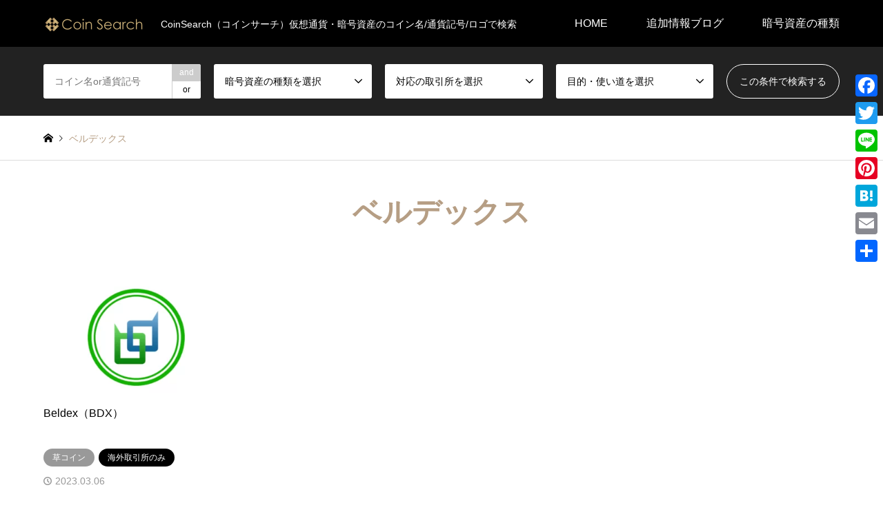

--- FILE ---
content_type: text/html; charset=UTF-8
request_url: https://coin-search.jp/virtual-currency_tag/%E3%83%99%E3%83%AB%E3%83%87%E3%83%83%E3%82%AF%E3%82%B9/
body_size: 17321
content:
<!DOCTYPE html>
<html lang="ja">
<head prefix="og: https://ogp.me/ns# fb: https://ogp.me/ns/fb#">
<meta charset="UTF-8">
<!--[if IE]><meta http-equiv="X-UA-Compatible" content="IE=edge"><![endif]-->
<meta name="viewport" content="width=device-width">

<meta name="description" content="CoinSearch（コインサーチ）仮想通貨・暗号資産のコイン名/通貨記号/ロゴで検索">
<meta property="og:type" content="website">
<meta property="og:url" content="https://coin-search.jp/virtual-currency_tag/%E3%83%99%E3%83%AB%E3%83%87%E3%83%83%E3%82%AF%E3%82%B9/">
<meta property="og:title" content="ベルデックス アーカイブ | CoinSearch（コインサーチ）仮想通貨・暗号資産のコイン名/通貨記号/ロゴで検索できるサイト">
<meta property="og:description" content="CoinSearch（コインサーチ）仮想通貨・暗号資産のコイン名/通貨記号/ロゴで検索">
<meta property="og:site_name" content="CoinSearch（コインサーチ）仮想通貨・暗号資産のコイン名/通貨記号/ロゴで検索できるサイト">
<meta property="og:image" content="https://coin-search.jp/wp-content/uploads/2022/07/facebook_ogp_1200x630.jpg">
<meta property="og:image:secure_url" content="https://coin-search.jp/wp-content/uploads/2022/07/facebook_ogp_1200x630.jpg"> 
<meta property="og:image:width" content="1200"> 
<meta property="og:image:height" content="630">
<meta property="fb:app_id" content="463715729089849">
<meta name="twitter:card" content="summary">
<meta name="twitter:site" content="@coin_search_jp">
<meta name="twitter:creator" content="@coin_search_jp">
<meta name="twitter:title" content="ベルデックス アーカイブ | CoinSearch（コインサーチ）仮想通貨・暗号資産のコイン名/通貨記号/ロゴで検索できるサイト">
<meta property="twitter:description" content="CoinSearch（コインサーチ）仮想通貨・暗号資産のコイン名/通貨記号/ロゴで検索">
<link rel="pingback" href="https://coin-search.jp/xmlrpc.php">
<link rel="shortcut icon" href="https://coin-search.jp/wp-content/uploads/2022/07/favi_img.png">
<meta name='robots' content='index, follow, max-image-preview:large, max-snippet:-1, max-video-preview:-1' />
<!-- Google tag (gtag.js) consent mode dataLayer added by Site Kit -->
<script type="text/javascript" id="google_gtagjs-js-consent-mode-data-layer">
/* <![CDATA[ */
window.dataLayer = window.dataLayer || [];function gtag(){dataLayer.push(arguments);}
gtag('consent', 'default', {"ad_personalization":"denied","ad_storage":"denied","ad_user_data":"denied","analytics_storage":"denied","functionality_storage":"denied","security_storage":"denied","personalization_storage":"denied","region":["AT","BE","BG","CH","CY","CZ","DE","DK","EE","ES","FI","FR","GB","GR","HR","HU","IE","IS","IT","LI","LT","LU","LV","MT","NL","NO","PL","PT","RO","SE","SI","SK"],"wait_for_update":500});
window._googlesitekitConsentCategoryMap = {"statistics":["analytics_storage"],"marketing":["ad_storage","ad_user_data","ad_personalization"],"functional":["functionality_storage","security_storage"],"preferences":["personalization_storage"]};
window._googlesitekitConsents = {"ad_personalization":"denied","ad_storage":"denied","ad_user_data":"denied","analytics_storage":"denied","functionality_storage":"denied","security_storage":"denied","personalization_storage":"denied","region":["AT","BE","BG","CH","CY","CZ","DE","DK","EE","ES","FI","FR","GB","GR","HR","HU","IE","IS","IT","LI","LT","LU","LV","MT","NL","NO","PL","PT","RO","SE","SI","SK"],"wait_for_update":500};
/* ]]> */
</script>
<!-- Google タグ (gtag.js) の終了同意モード dataLayer が Site Kit によって追加されました -->

	<!-- This site is optimized with the Yoast SEO plugin v26.5 - https://yoast.com/wordpress/plugins/seo/ -->
	<title>ベルデックス アーカイブ | CoinSearch（コインサーチ）仮想通貨・暗号資産のコイン名/通貨記号/ロゴで検索できるサイト</title>
	<meta name="description" content="CoinSearch（コインサーチ）は、年々増加する暗号資産（仮想通貨）のコイン名の詳細情報を収集し皆さまにコイン名検索にて詳細情報をチェックできる辞典・索引ポータルサイト。日本国内の取引所扱いに限らず、ビットコイン、アルトコイン、草コイン、ステーブルコインを紹介中。" />
	<link rel="canonical" href="https://coin-search.jp/virtual-currency_tag/ベルデックス/" />
	<meta property="og:locale" content="ja_JP" />
	<meta property="og:type" content="article" />
	<meta property="og:title" content="ベルデックス アーカイブ | CoinSearch（コインサーチ）仮想通貨・暗号資産のコイン名/通貨記号/ロゴで検索できるサイト" />
	<meta property="og:description" content="CoinSearch（コインサーチ）は、年々増加する暗号資産（仮想通貨）のコイン名の詳細情報を収集し皆さまにコイン名検索にて詳細情報をチェックできる辞典・索引ポータルサイト。日本国内の取引所扱いに限らず、ビットコイン、アルトコイン、草コイン、ステーブルコインを紹介中。" />
	<meta property="og:url" content="https://coin-search.jp/virtual-currency_tag/ベルデックス/" />
	<meta property="og:site_name" content="CoinSearch（コインサーチ）仮想通貨・暗号資産のコイン名/通貨記号/ロゴで検索できるサイト" />
	<meta name="twitter:card" content="summary_large_image" />
	<script type="application/ld+json" class="yoast-schema-graph">{"@context":"https://schema.org","@graph":[{"@type":"CollectionPage","@id":"https://coin-search.jp/virtual-currency_tag/%e3%83%99%e3%83%ab%e3%83%87%e3%83%83%e3%82%af%e3%82%b9/","url":"https://coin-search.jp/virtual-currency_tag/%e3%83%99%e3%83%ab%e3%83%87%e3%83%83%e3%82%af%e3%82%b9/","name":"ベルデックス アーカイブ | CoinSearch（コインサーチ）仮想通貨・暗号資産のコイン名/通貨記号/ロゴで検索できるサイト","isPartOf":{"@id":"https://coin-search.jp/#website"},"primaryImageOfPage":{"@id":"https://coin-search.jp/virtual-currency_tag/%e3%83%99%e3%83%ab%e3%83%87%e3%83%83%e3%82%af%e3%82%b9/#primaryimage"},"image":{"@id":"https://coin-search.jp/virtual-currency_tag/%e3%83%99%e3%83%ab%e3%83%87%e3%83%83%e3%82%af%e3%82%b9/#primaryimage"},"thumbnailUrl":"https://coin-search.jp/wp-content/uploads/2023/03/Beldex_coinsearch.png","description":"CoinSearch（コインサーチ）は、年々増加する暗号資産（仮想通貨）のコイン名の詳細情報を収集し皆さまにコイン名検索にて詳細情報をチェックできる辞典・索引ポータルサイト。日本国内の取引所扱いに限らず、ビットコイン、アルトコイン、草コイン、ステーブルコインを紹介中。","breadcrumb":{"@id":"https://coin-search.jp/virtual-currency_tag/%e3%83%99%e3%83%ab%e3%83%87%e3%83%83%e3%82%af%e3%82%b9/#breadcrumb"},"inLanguage":"ja"},{"@type":"ImageObject","inLanguage":"ja","@id":"https://coin-search.jp/virtual-currency_tag/%e3%83%99%e3%83%ab%e3%83%87%e3%83%83%e3%82%af%e3%82%b9/#primaryimage","url":"https://coin-search.jp/wp-content/uploads/2023/03/Beldex_coinsearch.png","contentUrl":"https://coin-search.jp/wp-content/uploads/2023/03/Beldex_coinsearch.png","width":1200,"height":630,"caption":"CoinSearch（コインサーチ）暗号資産・仮想通貨をコイン名や通貨記号で検索できるサイト［Beldex（BDX）］"},{"@type":"BreadcrumbList","@id":"https://coin-search.jp/virtual-currency_tag/%e3%83%99%e3%83%ab%e3%83%87%e3%83%83%e3%82%af%e3%82%b9/#breadcrumb","itemListElement":[{"@type":"ListItem","position":1,"name":"ホーム","item":"https://coin-search.jp/"},{"@type":"ListItem","position":2,"name":"ベルデックス"}]},{"@type":"WebSite","@id":"https://coin-search.jp/#website","url":"https://coin-search.jp/","name":"CoinSearch（コインサーチ）仮想通貨・暗号資産のコイン名/通貨記号/ロゴで検索できるサイト","description":"CoinSearch（コインサーチ）仮想通貨・暗号資産のコイン名/通貨記号/ロゴで検索","publisher":{"@id":"https://coin-search.jp/#organization"},"potentialAction":[{"@type":"SearchAction","target":{"@type":"EntryPoint","urlTemplate":"https://coin-search.jp/?s={search_term_string}"},"query-input":{"@type":"PropertyValueSpecification","valueRequired":true,"valueName":"search_term_string"}}],"inLanguage":"ja"},{"@type":"Organization","@id":"https://coin-search.jp/#organization","name":"CoinSearch（コインサーチ）仮想通貨・暗号資産のコイン名検索サイト","url":"https://coin-search.jp/","logo":{"@type":"ImageObject","inLanguage":"ja","@id":"https://coin-search.jp/#/schema/logo/image/","url":"https://coin-search.jp/wp-content/uploads/2022/06/logo_300x50.png","contentUrl":"https://coin-search.jp/wp-content/uploads/2022/06/logo_300x50.png","width":300,"height":50,"caption":"CoinSearch（コインサーチ）仮想通貨・暗号資産のコイン名検索サイト"},"image":{"@id":"https://coin-search.jp/#/schema/logo/image/"}}]}</script>
	<!-- / Yoast SEO plugin. -->


<link rel='dns-prefetch' href='//code.typesquare.com' />
<link rel='dns-prefetch' href='//static.addtoany.com' />
<link rel='dns-prefetch' href='//www.googletagmanager.com' />
<link rel="alternate" type="application/rss+xml" title="CoinSearch（コインサーチ）仮想通貨・暗号資産のコイン名/通貨記号/ロゴで検索できるサイト &raquo; フィード" href="https://coin-search.jp/feed/" />
<link rel="alternate" type="application/rss+xml" title="CoinSearch（コインサーチ）仮想通貨・暗号資産のコイン名/通貨記号/ロゴで検索できるサイト &raquo; コメントフィード" href="https://coin-search.jp/comments/feed/" />
<link rel="alternate" type="application/rss+xml" title="CoinSearch（コインサーチ）仮想通貨・暗号資産のコイン名/通貨記号/ロゴで検索できるサイト &raquo; ベルデックス タグ のフィード" href="https://coin-search.jp/virtual-currency_tag/%e3%83%99%e3%83%ab%e3%83%87%e3%83%83%e3%82%af%e3%82%b9/feed/" />
<link rel="preconnect" href="https://fonts.googleapis.com">
<link rel="preconnect" href="https://fonts.gstatic.com" crossorigin>
<link href="https://fonts.googleapis.com/css2?family=Noto+Sans+JP:wght@400;600" rel="stylesheet">
<style id='wp-img-auto-sizes-contain-inline-css' type='text/css'>
img:is([sizes=auto i],[sizes^="auto," i]){contain-intrinsic-size:3000px 1500px}
/*# sourceURL=wp-img-auto-sizes-contain-inline-css */
</style>
<link rel='stylesheet' id='style-css' href='https://coin-search.jp/wp-content/themes/gensen_tcd050/style.css?ver=2.1.1' type='text/css' media='all' />
<style id='wp-emoji-styles-inline-css' type='text/css'>

	img.wp-smiley, img.emoji {
		display: inline !important;
		border: none !important;
		box-shadow: none !important;
		height: 1em !important;
		width: 1em !important;
		margin: 0 0.07em !important;
		vertical-align: -0.1em !important;
		background: none !important;
		padding: 0 !important;
	}
/*# sourceURL=wp-emoji-styles-inline-css */
</style>
<style id='wp-block-library-inline-css' type='text/css'>
:root{--wp-block-synced-color:#7a00df;--wp-block-synced-color--rgb:122,0,223;--wp-bound-block-color:var(--wp-block-synced-color);--wp-editor-canvas-background:#ddd;--wp-admin-theme-color:#007cba;--wp-admin-theme-color--rgb:0,124,186;--wp-admin-theme-color-darker-10:#006ba1;--wp-admin-theme-color-darker-10--rgb:0,107,160.5;--wp-admin-theme-color-darker-20:#005a87;--wp-admin-theme-color-darker-20--rgb:0,90,135;--wp-admin-border-width-focus:2px}@media (min-resolution:192dpi){:root{--wp-admin-border-width-focus:1.5px}}.wp-element-button{cursor:pointer}:root .has-very-light-gray-background-color{background-color:#eee}:root .has-very-dark-gray-background-color{background-color:#313131}:root .has-very-light-gray-color{color:#eee}:root .has-very-dark-gray-color{color:#313131}:root .has-vivid-green-cyan-to-vivid-cyan-blue-gradient-background{background:linear-gradient(135deg,#00d084,#0693e3)}:root .has-purple-crush-gradient-background{background:linear-gradient(135deg,#34e2e4,#4721fb 50%,#ab1dfe)}:root .has-hazy-dawn-gradient-background{background:linear-gradient(135deg,#faaca8,#dad0ec)}:root .has-subdued-olive-gradient-background{background:linear-gradient(135deg,#fafae1,#67a671)}:root .has-atomic-cream-gradient-background{background:linear-gradient(135deg,#fdd79a,#004a59)}:root .has-nightshade-gradient-background{background:linear-gradient(135deg,#330968,#31cdcf)}:root .has-midnight-gradient-background{background:linear-gradient(135deg,#020381,#2874fc)}:root{--wp--preset--font-size--normal:16px;--wp--preset--font-size--huge:42px}.has-regular-font-size{font-size:1em}.has-larger-font-size{font-size:2.625em}.has-normal-font-size{font-size:var(--wp--preset--font-size--normal)}.has-huge-font-size{font-size:var(--wp--preset--font-size--huge)}.has-text-align-center{text-align:center}.has-text-align-left{text-align:left}.has-text-align-right{text-align:right}.has-fit-text{white-space:nowrap!important}#end-resizable-editor-section{display:none}.aligncenter{clear:both}.items-justified-left{justify-content:flex-start}.items-justified-center{justify-content:center}.items-justified-right{justify-content:flex-end}.items-justified-space-between{justify-content:space-between}.screen-reader-text{border:0;clip-path:inset(50%);height:1px;margin:-1px;overflow:hidden;padding:0;position:absolute;width:1px;word-wrap:normal!important}.screen-reader-text:focus{background-color:#ddd;clip-path:none;color:#444;display:block;font-size:1em;height:auto;left:5px;line-height:normal;padding:15px 23px 14px;text-decoration:none;top:5px;width:auto;z-index:100000}html :where(.has-border-color){border-style:solid}html :where([style*=border-top-color]){border-top-style:solid}html :where([style*=border-right-color]){border-right-style:solid}html :where([style*=border-bottom-color]){border-bottom-style:solid}html :where([style*=border-left-color]){border-left-style:solid}html :where([style*=border-width]){border-style:solid}html :where([style*=border-top-width]){border-top-style:solid}html :where([style*=border-right-width]){border-right-style:solid}html :where([style*=border-bottom-width]){border-bottom-style:solid}html :where([style*=border-left-width]){border-left-style:solid}html :where(img[class*=wp-image-]){height:auto;max-width:100%}:where(figure){margin:0 0 1em}html :where(.is-position-sticky){--wp-admin--admin-bar--position-offset:var(--wp-admin--admin-bar--height,0px)}@media screen and (max-width:600px){html :where(.is-position-sticky){--wp-admin--admin-bar--position-offset:0px}}
.vk-cols--reverse{flex-direction:row-reverse}.vk-cols--hasbtn{margin-bottom:0}.vk-cols--hasbtn>.row>.vk_gridColumn_item,.vk-cols--hasbtn>.wp-block-column{position:relative;padding-bottom:3em}.vk-cols--hasbtn>.row>.vk_gridColumn_item>.wp-block-buttons,.vk-cols--hasbtn>.row>.vk_gridColumn_item>.vk_button,.vk-cols--hasbtn>.wp-block-column>.wp-block-buttons,.vk-cols--hasbtn>.wp-block-column>.vk_button{position:absolute;bottom:0;width:100%}.vk-cols--fit.wp-block-columns{gap:0}.vk-cols--fit.wp-block-columns,.vk-cols--fit.wp-block-columns:not(.is-not-stacked-on-mobile){margin-top:0;margin-bottom:0;justify-content:space-between}.vk-cols--fit.wp-block-columns>.wp-block-column *:last-child,.vk-cols--fit.wp-block-columns:not(.is-not-stacked-on-mobile)>.wp-block-column *:last-child{margin-bottom:0}.vk-cols--fit.wp-block-columns>.wp-block-column>.wp-block-cover,.vk-cols--fit.wp-block-columns:not(.is-not-stacked-on-mobile)>.wp-block-column>.wp-block-cover{margin-top:0}.vk-cols--fit.wp-block-columns.has-background,.vk-cols--fit.wp-block-columns:not(.is-not-stacked-on-mobile).has-background{padding:0}@media(max-width: 599px){.vk-cols--fit.wp-block-columns:not(.has-background)>.wp-block-column:not(.has-background),.vk-cols--fit.wp-block-columns:not(.is-not-stacked-on-mobile):not(.has-background)>.wp-block-column:not(.has-background){padding-left:0 !important;padding-right:0 !important}}@media(min-width: 782px){.vk-cols--fit.wp-block-columns .block-editor-block-list__block.wp-block-column:not(:first-child),.vk-cols--fit.wp-block-columns>.wp-block-column:not(:first-child),.vk-cols--fit.wp-block-columns:not(.is-not-stacked-on-mobile) .block-editor-block-list__block.wp-block-column:not(:first-child),.vk-cols--fit.wp-block-columns:not(.is-not-stacked-on-mobile)>.wp-block-column:not(:first-child){margin-left:0}}@media(min-width: 600px)and (max-width: 781px){.vk-cols--fit.wp-block-columns .wp-block-column:nth-child(2n),.vk-cols--fit.wp-block-columns:not(.is-not-stacked-on-mobile) .wp-block-column:nth-child(2n){margin-left:0}.vk-cols--fit.wp-block-columns .wp-block-column:not(:only-child),.vk-cols--fit.wp-block-columns:not(.is-not-stacked-on-mobile) .wp-block-column:not(:only-child){flex-basis:50% !important}}.vk-cols--fit--gap1.wp-block-columns{gap:1px}@media(min-width: 600px)and (max-width: 781px){.vk-cols--fit--gap1.wp-block-columns .wp-block-column:not(:only-child){flex-basis:calc(50% - 1px) !important}}.vk-cols--fit.vk-cols--grid>.block-editor-block-list__block,.vk-cols--fit.vk-cols--grid>.wp-block-column,.vk-cols--fit.vk-cols--grid:not(.is-not-stacked-on-mobile)>.block-editor-block-list__block,.vk-cols--fit.vk-cols--grid:not(.is-not-stacked-on-mobile)>.wp-block-column{flex-basis:50%;box-sizing:border-box}@media(max-width: 599px){.vk-cols--fit.vk-cols--grid.vk-cols--grid--alignfull>.wp-block-column:nth-child(2)>.wp-block-cover,.vk-cols--fit.vk-cols--grid.vk-cols--grid--alignfull>.wp-block-column:nth-child(2)>.vk_outer,.vk-cols--fit.vk-cols--grid:not(.is-not-stacked-on-mobile).vk-cols--grid--alignfull>.wp-block-column:nth-child(2)>.wp-block-cover,.vk-cols--fit.vk-cols--grid:not(.is-not-stacked-on-mobile).vk-cols--grid--alignfull>.wp-block-column:nth-child(2)>.vk_outer{width:100vw;margin-right:calc((100% - 100vw)/2);margin-left:calc((100% - 100vw)/2)}}@media(min-width: 600px){.vk-cols--fit.vk-cols--grid.vk-cols--grid--alignfull>.wp-block-column:nth-child(2)>.wp-block-cover,.vk-cols--fit.vk-cols--grid.vk-cols--grid--alignfull>.wp-block-column:nth-child(2)>.vk_outer,.vk-cols--fit.vk-cols--grid:not(.is-not-stacked-on-mobile).vk-cols--grid--alignfull>.wp-block-column:nth-child(2)>.wp-block-cover,.vk-cols--fit.vk-cols--grid:not(.is-not-stacked-on-mobile).vk-cols--grid--alignfull>.wp-block-column:nth-child(2)>.vk_outer{margin-right:calc(100% - 50vw);width:50vw}}@media(min-width: 600px){.vk-cols--fit.vk-cols--grid.vk-cols--grid--alignfull.vk-cols--reverse>.wp-block-column,.vk-cols--fit.vk-cols--grid:not(.is-not-stacked-on-mobile).vk-cols--grid--alignfull.vk-cols--reverse>.wp-block-column{margin-left:0;margin-right:0}.vk-cols--fit.vk-cols--grid.vk-cols--grid--alignfull.vk-cols--reverse>.wp-block-column:nth-child(2)>.wp-block-cover,.vk-cols--fit.vk-cols--grid.vk-cols--grid--alignfull.vk-cols--reverse>.wp-block-column:nth-child(2)>.vk_outer,.vk-cols--fit.vk-cols--grid:not(.is-not-stacked-on-mobile).vk-cols--grid--alignfull.vk-cols--reverse>.wp-block-column:nth-child(2)>.wp-block-cover,.vk-cols--fit.vk-cols--grid:not(.is-not-stacked-on-mobile).vk-cols--grid--alignfull.vk-cols--reverse>.wp-block-column:nth-child(2)>.vk_outer{margin-left:calc(100% - 50vw)}}.vk-cols--menu h2,.vk-cols--menu h3,.vk-cols--menu h4,.vk-cols--menu h5{margin-bottom:.2em;text-shadow:#000 0 0 10px}.vk-cols--menu h2:first-child,.vk-cols--menu h3:first-child,.vk-cols--menu h4:first-child,.vk-cols--menu h5:first-child{margin-top:0}.vk-cols--menu p{margin-bottom:1rem;text-shadow:#000 0 0 10px}.vk-cols--menu .wp-block-cover__inner-container:last-child{margin-bottom:0}.vk-cols--fitbnrs .wp-block-column .wp-block-cover:hover img{filter:unset}.vk-cols--fitbnrs .wp-block-column .wp-block-cover:hover{background-color:unset}.vk-cols--fitbnrs .wp-block-column .wp-block-cover:hover .wp-block-cover__image-background{filter:unset !important}.vk-cols--fitbnrs .wp-block-cover .wp-block-cover__inner-container{position:absolute;height:100%;width:100%}.vk-cols--fitbnrs .vk_button{height:100%;margin:0}.vk-cols--fitbnrs .vk_button .vk_button_btn,.vk-cols--fitbnrs .vk_button .btn{height:100%;width:100%;border:none;box-shadow:none;background-color:unset !important;transition:unset}.vk-cols--fitbnrs .vk_button .vk_button_btn:hover,.vk-cols--fitbnrs .vk_button .btn:hover{transition:unset}.vk-cols--fitbnrs .vk_button .vk_button_btn:after,.vk-cols--fitbnrs .vk_button .btn:after{border:none}.vk-cols--fitbnrs .vk_button .vk_button_link_txt{width:100%;position:absolute;top:50%;left:50%;transform:translateY(-50%) translateX(-50%);font-size:2rem;text-shadow:#000 0 0 10px}.vk-cols--fitbnrs .vk_button .vk_button_link_subCaption{width:100%;position:absolute;top:calc(50% + 2.2em);left:50%;transform:translateY(-50%) translateX(-50%);text-shadow:#000 0 0 10px}@media(min-width: 992px){.vk-cols--media.wp-block-columns{gap:3rem}}.vk-fit-map figure{margin-bottom:0}.vk-fit-map iframe{position:relative;margin-bottom:0;display:block;max-height:400px;width:100vw}.vk-fit-map:is(.alignfull,.alignwide) div{max-width:100%}.vk-table--th--width25 :where(tr>*:first-child){width:25%}.vk-table--th--width30 :where(tr>*:first-child){width:30%}.vk-table--th--width35 :where(tr>*:first-child){width:35%}.vk-table--th--width40 :where(tr>*:first-child){width:40%}.vk-table--th--bg-bright :where(tr>*:first-child){background-color:var(--wp--preset--color--bg-secondary, rgba(0, 0, 0, 0.05))}@media(max-width: 599px){.vk-table--mobile-block :is(th,td){width:100%;display:block}.vk-table--mobile-block.wp-block-table table :is(th,td){border-top:none}}.vk-table--width--th25 :where(tr>*:first-child){width:25%}.vk-table--width--th30 :where(tr>*:first-child){width:30%}.vk-table--width--th35 :where(tr>*:first-child){width:35%}.vk-table--width--th40 :where(tr>*:first-child){width:40%}.no-margin{margin:0}@media(max-width: 599px){.wp-block-image.vk-aligncenter--mobile>.alignright{float:none;margin-left:auto;margin-right:auto}.vk-no-padding-horizontal--mobile{padding-left:0 !important;padding-right:0 !important}}
/*wp_block_styles_on_demand_placeholder:69372549cd07e*/
/*# sourceURL=wp-block-library-inline-css */
</style>
<style id='classic-theme-styles-inline-css' type='text/css'>
/*! This file is auto-generated */
.wp-block-button__link{color:#fff;background-color:#32373c;border-radius:9999px;box-shadow:none;text-decoration:none;padding:calc(.667em + 2px) calc(1.333em + 2px);font-size:1.125em}.wp-block-file__button{background:#32373c;color:#fff;text-decoration:none}
/*# sourceURL=/wp-includes/css/classic-themes.min.css */
</style>
<link rel='stylesheet' id='spider-css' href='https://coin-search.jp/wp-content/plugins/snow-monkey-blocks/dist/packages/spider/dist/css/spider.css?ver=1755842249' type='text/css' media='all' />
<link rel='stylesheet' id='snow-monkey-blocks-css' href='https://coin-search.jp/wp-content/plugins/snow-monkey-blocks/dist/css/blocks.css?ver=1755842249' type='text/css' media='all' />
<link rel='stylesheet' id='sass-basis-css' href='https://coin-search.jp/wp-content/plugins/snow-monkey-blocks/dist/css/fallback.css?ver=1755842249' type='text/css' media='all' />
<link rel='stylesheet' id='snow-monkey-blocks/nopro-css' href='https://coin-search.jp/wp-content/plugins/snow-monkey-blocks/dist/css/nopro.css?ver=1755842249' type='text/css' media='all' />
<link rel='stylesheet' id='toc-screen-css' href='https://coin-search.jp/wp-content/plugins/table-of-contents-plus/screen.min.css?ver=2411.1' type='text/css' media='all' />
<link rel='stylesheet' id='ub-extension-style-css-css' href='https://coin-search.jp/wp-content/plugins/ultimate-blocks/src/extensions/style.css?ver=6.9' type='text/css' media='all' />
<link rel='stylesheet' id='addtoany-css' href='https://coin-search.jp/wp-content/plugins/add-to-any/addtoany.min.css?ver=1.16' type='text/css' media='all' />
<style id='addtoany-inline-css' type='text/css'>
@media screen and (max-width:980px){
.a2a_floating_style.a2a_vertical_style{display:none;}
}
/*# sourceURL=addtoany-inline-css */
</style>
<style>:root {
  --tcd-font-type1: Arial,"Hiragino Sans","Yu Gothic Medium","Meiryo",sans-serif;
  --tcd-font-type2: "Times New Roman",Times,"Yu Mincho","游明朝","游明朝体","Hiragino Mincho Pro",serif;
  --tcd-font-type3: Palatino,"Yu Kyokasho","游教科書体","UD デジタル 教科書体 N","游明朝","游明朝体","Hiragino Mincho Pro","Meiryo",serif;
  --tcd-font-type-logo: "Noto Sans JP",sans-serif;
}</style>
<script type="text/javascript" src="https://coin-search.jp/wp-includes/js/jquery/jquery.min.js?ver=3.7.1" id="jquery-core-js"></script>
<script type="text/javascript" src="https://coin-search.jp/wp-includes/js/jquery/jquery-migrate.min.js?ver=3.4.1" id="jquery-migrate-js"></script>
<script type="text/javascript" src="//code.typesquare.com/static/ZDbTe4IzCko%253D/ts307f.js?fadein=0&amp;ver=2.0.4" id="typesquare_std-js"></script>
<script type="text/javascript" src="https://coin-search.jp/wp-content/plugins/snow-monkey-blocks/dist/js/fontawesome-all.js?ver=1755842249" id="fontawesome6-js" defer="defer" data-wp-strategy="defer"></script>
<script type="text/javascript" src="https://coin-search.jp/wp-content/plugins/snow-monkey-blocks/dist/packages/spider/dist/js/spider.js?ver=1755842249" id="spider-js" defer="defer" data-wp-strategy="defer"></script>
<script type="text/javascript" id="addtoany-core-js-before">
/* <![CDATA[ */
window.a2a_config=window.a2a_config||{};a2a_config.callbacks=[];a2a_config.overlays=[];a2a_config.templates={};a2a_localize = {
	Share: "共有",
	Save: "ブックマーク",
	Subscribe: "購読",
	Email: "メール",
	Bookmark: "ブックマーク",
	ShowAll: "すべて表示する",
	ShowLess: "小さく表示する",
	FindServices: "サービスを探す",
	FindAnyServiceToAddTo: "追加するサービスを今すぐ探す",
	PoweredBy: "Powered by",
	ShareViaEmail: "メールでシェアする",
	SubscribeViaEmail: "メールで購読する",
	BookmarkInYourBrowser: "ブラウザにブックマーク",
	BookmarkInstructions: "このページをブックマークするには、 Ctrl+D または \u2318+D を押下。",
	AddToYourFavorites: "お気に入りに追加",
	SendFromWebOrProgram: "任意のメールアドレスまたはメールプログラムから送信",
	EmailProgram: "メールプログラム",
	More: "詳細&#8230;",
	ThanksForSharing: "共有ありがとうございます !",
	ThanksForFollowing: "フォローありがとうございます !"
};


//# sourceURL=addtoany-core-js-before
/* ]]> */
</script>
<script type="text/javascript" defer src="https://static.addtoany.com/menu/page.js" id="addtoany-core-js"></script>
<script type="text/javascript" defer src="https://coin-search.jp/wp-content/plugins/add-to-any/addtoany.min.js?ver=1.1" id="addtoany-jquery-js"></script>

<!-- Site Kit によって追加された Google タグ（gtag.js）スニペット -->
<!-- Google アナリティクス スニペット (Site Kit が追加) -->
<script type="text/javascript" src="https://www.googletagmanager.com/gtag/js?id=GT-PJNQP3D" id="google_gtagjs-js" async></script>
<script type="text/javascript" id="google_gtagjs-js-after">
/* <![CDATA[ */
window.dataLayer = window.dataLayer || [];function gtag(){dataLayer.push(arguments);}
gtag("set","linker",{"domains":["coin-search.jp"]});
gtag("js", new Date());
gtag("set", "developer_id.dZTNiMT", true);
gtag("config", "GT-PJNQP3D");
//# sourceURL=google_gtagjs-js-after
/* ]]> */
</script>
<link rel="https://api.w.org/" href="https://coin-search.jp/wp-json/" /><link rel="alternate" title="JSON" type="application/json" href="https://coin-search.jp/wp-json/wp/v2/virtual-currency_tag/755" /><meta name="cdp-version" content="1.5.0" /><meta name="generator" content="Site Kit by Google 1.167.0" /><meta name="p:domain_verify" content="8e93f7cbb6214c97de33d2963f7a34ea"/><link rel="stylesheet" href="https://coin-search.jp/wp-content/themes/gensen_tcd050/css/design-plus.css?ver=2.1.1">
<link rel="stylesheet" href="https://coin-search.jp/wp-content/themes/gensen_tcd050/css/sns-botton.css?ver=2.1.1">
<link rel="stylesheet" href="https://coin-search.jp/wp-content/themes/gensen_tcd050/css/responsive.css?ver=2.1.1">
<link rel="stylesheet" href="https://coin-search.jp/wp-content/themes/gensen_tcd050/css/footer-bar.css?ver=2.1.1">

<script src="https://coin-search.jp/wp-content/themes/gensen_tcd050/js/jquery.easing.1.3.js?ver=2.1.1"></script>
<script src="https://coin-search.jp/wp-content/themes/gensen_tcd050/js/jquery.textOverflowEllipsis.js?ver=2.1.1"></script>
<script src="https://coin-search.jp/wp-content/themes/gensen_tcd050/js/jscript.js?ver=2.1.1"></script>
<script src="https://coin-search.jp/wp-content/themes/gensen_tcd050/js/comment.js?ver=2.1.1"></script>
<script src="https://coin-search.jp/wp-content/themes/gensen_tcd050/js/header_fix.js?ver=2.1.1"></script>
<script src="https://coin-search.jp/wp-content/themes/gensen_tcd050/js/jquery.chosen.min.js?ver=2.1.1"></script>
<link rel="stylesheet" href="https://coin-search.jp/wp-content/themes/gensen_tcd050/css/jquery.chosen.css?ver=2.1.1">

<style type="text/css">
body, input, textarea, select { font-family: var(--tcd-font-type1); }
.rich_font { font-family: var(--tcd-font-type2);  }
.rich_font_logo { font-family: var(--tcd-font-type-logo); font-weight: bold !important;}

#header_logo #logo_text .logo { font-size:36px; }
#header_logo_fix #logo_text_fixed .logo { font-size:36px; }
#footer_logo .logo_text { font-size:36px; }
#post_title { font-size:30px; }
.post_content { font-size:16px; }
#archive_headline { font-size:42px; }
#archive_desc { font-size:16px; }
  
@media screen and (max-width:1024px) {
  #header_logo #logo_text .logo { font-size:26px; }
  #header_logo_fix #logo_text_fixed .logo { font-size:26px; }
  #footer_logo .logo_text { font-size:26px; }
  #post_title { font-size:16px; }
  .post_content { font-size:16px; }
  #archive_headline { font-size:20px; }
  #archive_desc { font-size:16px; }
}

#left_col { order: 2; }
#side_col { order:-1; }



.image {
overflow: hidden;
-webkit-backface-visibility: hidden;
backface-visibility: hidden;
-webkit-transition-duration: .35s;
-moz-transition-duration: .35s;
-ms-transition-duration: .35s;
-o-transition-duration: .35s;
transition-duration: .35s;
}
.image img {
-webkit-backface-visibility: hidden;
backface-visibility: hidden;
-webkit-transform: scale(1);
-webkit-transition-property: opacity, scale, -webkit-transform, transform;
-webkit-transition-duration: .35s;
-moz-transform: scale(1);
-moz-transition-property: opacity, scale, -moz-transform, transform;
-moz-transition-duration: .35s;
-ms-transform: scale(1);
-ms-transition-property: opacity, scale, -ms-transform, transform;
-ms-transition-duration: .35s;
-o-transform: scale(1);
-o-transition-property: opacity, scale, -o-transform, transform;
-o-transition-duration: .35s;
transform: scale(1);
transition-property: opacity, scale, transform;
transition-duration: .35s;
}
.image:hover img, a:hover .image img {
-webkit-transform: scale(1.2);
-moz-transform: scale(1.2);
-ms-transform: scale(1.2);
-o-transform: scale(1.2);
transform: scale(1.2);
}
.introduce_list_col a:hover .image img {
-webkit-transform: scale(1.2) translate3d(-41.66%, 0, 0);
-moz-transform: scale(1.2) translate3d(-41.66%, 0, 0);
-ms-transform: scale(1.2) translate3d(-41.66%, 0, 0);
-o-transform: scale(1.2) translate3d(-41.66%, 0, 0);
transform: scale(1.2) translate3d(-41.66%, 0, 0);
}


.archive_filter .button input:hover, .archive_sort dt,#post_pagination p, #post_pagination a:hover, #return_top a, .c-pw__btn,
#comment_header ul li a:hover, #comment_header ul li.comment_switch_active a, #comment_header #comment_closed p,
#introduce_slider .slick-dots li button:hover, #introduce_slider .slick-dots li.slick-active button
{ background-color:#b69e84; }

#comment_header ul li.comment_switch_active a, #comment_header #comment_closed p, #guest_info input:focus, #comment_textarea textarea:focus
{ border-color:#b69e84; }

#comment_header ul li.comment_switch_active a:after, #comment_header #comment_closed p:after
{ border-color:#b69e84 transparent transparent transparent; }

.header_search_inputs .chosen-results li[data-option-array-index="0"]
{ background-color:#b69e84 !important; border-color:#b69e84; }

a:hover, #bread_crumb li a:hover, #bread_crumb li.home a:hover:before, #bread_crumb li.last,
#archive_headline, .archive_header .headline, .archive_filter_headline, #related_post .headline,
#introduce_header .headline, .introduce_list_col .info .title, .introduce_archive_banner_link a:hover,
#recent_news .headline, #recent_news li a:hover, #comment_headline,
.side_headline,.widget_block .wp-block-heading, ul.banner_list li a:hover .caption, .footer_headline, .footer_widget a:hover,
#index_news .entry-date, #recent_news .show_date li .date, .cb_content-carousel a:hover .image .title,#index_news_mobile .entry-date
{ color:#b69e84; }

.cb_content-blog_list .archive_link a{ background-color:#b69e84; }
#index_news_mobile .archive_link a:hover, .cb_content-blog_list .archive_link a:hover, #load_post a:hover, #submit_comment:hover, .c-pw__btn:hover,.widget_tag_cloud .tagcloud a:hover
{ background-color:#92785f; }

#header_search select:focus, .header_search_inputs .chosen-with-drop .chosen-single span, #footer_contents a:hover, #footer_nav a:hover, #footer_social_link li:hover:before,
#header_slider .slick-arrow:hover, .cb_content-carousel .slick-arrow:hover
{ color:#92785f; }

#footer_social_link li.youtube:hover:before, #footer_social_link li.note:hover:before{ background-color:#92785f; }

.post_content a, .custom-html-widget a { color:#b69e84; }

#header_search, #index_header_search { background-color:#222222; }

#footer_nav { background-color:#F7F7F7; }
#footer_contents { background-color:#222222; }

#header_search_submit { background-color:rgba(0,0,0,0); }
#header_search_submit:hover { background-color:rgba(146,120,95,1.0); }
.cat-category { background-color:#999999 !important; }
.cat-category2 { background-color:#000000 !important; }
.cat-category3 { background-color:#b69e84 !important; }
.cat-category4 { background-color:#999999 !important; }
.cat-category5 { background-color:#000000 !important; }
.cat-category6 { background-color:#49240d !important; }

@media only screen and (min-width:1025px) {
  #global_menu ul ul a { background-color:#b69e84; }
  #global_menu ul ul a:hover, #global_menu ul ul .current-menu-item > a { background-color:#92785f; }
  #header_top { background-color:#000000; }
  .has_header_content #header_top { background-color:rgba(0,0,0,1); }
  .fix_top.header_fix #header_top { background-color:rgba(0,0,0,0.8); }
  #header_logo a, #global_menu > ul > li > a { color:#ffffff; }
  #header_logo_fix a, .fix_top.header_fix #global_menu > ul > li > a { color:#ffffff; }
  .has_header_content #index_header_search { background-color:rgba(34,34,34,0.6); }
}
@media screen and (max-width:1024px) {
  #global_menu { background-color:#b69e84; }
  #global_menu a:hover, #global_menu .current-menu-item > a { background-color:#92785f; }
  #header_top { background-color:#000000; }
  #header_top a, #header_top a:before { color:#ffffff !important; }
  .mobile_fix_top.header_fix #header_top, .mobile_fix_top.header_fix #header.active #header_top { background-color:rgba(0,0,0,0.8); }
  .mobile_fix_top.header_fix #header_top a, .mobile_fix_top.header_fix #header_top a:before { color:#ffffff !important; }
  .archive_sort dt { color:#b69e84; }
  .post-type-archive-news #recent_news .show_date li .date { color:#b69e84; }
}



</style>

<script src="https://coin-search.jp/wp-content/themes/gensen_tcd050/js/imagesloaded.pkgd.min.js?ver=2.1.1"></script>
<style type="text/css">.removed_link, a.removed_link {
	text-decoration: line-through;
}</style></head>
<body id="body" class="archive tax-virtual-currency_tag term-755 wp-embed-responsive wp-theme-gensen_tcd050 fix_top">


 <div id="header">
  <div id="header_top">
   <div class="inner clearfix">
    <div id="header_logo">
     <div id="logo_image">
 <div class="logo">
  <a href="https://coin-search.jp/" title="CoinSearch（コインサーチ）仮想通貨・暗号資産のコイン名/通貨記号/ロゴで検索できるサイト" data-label="CoinSearch（コインサーチ）仮想通貨・暗号資産のコイン名/通貨記号/ロゴで検索できるサイト"><img src="https://coin-search.jp/wp-content/uploads/2022/06/logo_300x50.png?1765221705" alt="CoinSearch（コインサーチ）仮想通貨・暗号資産のコイン名/通貨記号/ロゴで検索できるサイト" title="CoinSearch（コインサーチ）仮想通貨・暗号資産のコイン名/通貨記号/ロゴで検索できるサイト" height="25" class="logo_retina" /><span class="desc">CoinSearch（コインサーチ）仮想通貨・暗号資産のコイン名/通貨記号/ロゴで検索</span></a>
 </div>
</div>
    </div>
    <div id="header_logo_fix">
     <div id="logo_image_fixed">
 <p class="logo rich_font"><a href="https://coin-search.jp/" title="CoinSearch（コインサーチ）仮想通貨・暗号資産のコイン名/通貨記号/ロゴで検索できるサイト"><img src="https://coin-search.jp/wp-content/uploads/2022/06/logo_300x50.png?1765221705" alt="CoinSearch（コインサーチ）仮想通貨・暗号資産のコイン名/通貨記号/ロゴで検索できるサイト" title="CoinSearch（コインサーチ）仮想通貨・暗号資産のコイン名/通貨記号/ロゴで検索できるサイト" height="25" class="logo_retina" /></a></p>
</div>
    </div>
    <a href="#" class="search_button"><span>検索</span></a>
    <a href="#" class="menu_button"><span>menu</span></a>
    <div id="global_menu">
     <ul id="menu-top_navi" class="menu"><li id="menu-item-106" class="menu-item menu-item-type-post_type menu-item-object-page menu-item-home menu-item-106"><a href="https://coin-search.jp/">HOME</a></li>
<li id="menu-item-257" class="menu-item menu-item-type-custom menu-item-object-custom menu-item-257"><a href="https://coin-search.jp/entrylist/">追加情報ブログ</a></li>
<li id="menu-item-151" class="menu-item menu-item-type-custom menu-item-object-custom menu-item-has-children menu-item-151"><a href="https://coin-search.jp/virtual-currency/">暗号資産の種類</a>
<ul class="sub-menu">
	<li id="menu-item-150" class="menu-item menu-item-type-taxonomy menu-item-object-category4 menu-item-150"><a href="https://coin-search.jp/category4/bitcoin/">ビットコイン</a></li>
	<li id="menu-item-147" class="menu-item menu-item-type-taxonomy menu-item-object-category4 menu-item-147"><a href="https://coin-search.jp/category4/altcoin/">アルトコイン</a></li>
	<li id="menu-item-148" class="menu-item menu-item-type-taxonomy menu-item-object-category4 menu-item-148"><a href="https://coin-search.jp/category4/stablecoin/">ステーブルコイン</a></li>
	<li id="menu-item-149" class="menu-item menu-item-type-taxonomy menu-item-object-category4 menu-item-149"><a href="https://coin-search.jp/category4/shitcoin/">草コイン</a></li>
</ul>
</li>
</ul>    </div>
   </div>
  </div>
  <div id="header_search">
   <div class="inner">
    <form action="https://coin-search.jp/virtual-currency/" method="get" class="columns-5">
     <div class="header_search_inputs header_search_keywords">
      <input type="text" id="header_search_keywords" name="search_keywords" placeholder="コイン名or通貨記号" value="" />
      <input type="hidden" name="search_keywords_operator" value="and" />
      <ul class="search_keywords_operator">
       <li class="active">and</li>
       <li>or</li>
      </ul>
     </div>
     <div class="header_search_inputs">
<select  name='search_cat1' id='header_search_cat1' class=''>
	<option value='0' selected='selected'>暗号資産の種類を選択</option>
	<option class="level-0" value="21">ビットコイン</option>
	<option class="level-0" value="22">アルトコイン</option>
	<option class="level-0" value="23">草コイン</option>
	<option class="level-0" value="24">ステーブルコイン</option>
</select>
     </div>
     <div class="header_search_inputs">
<select  name='search_cat2' id='header_search_cat2' class=''>
	<option value='0' selected='selected'>対応の取引所を選択</option>
	<option class="level-0" value="25">日本取引所のみ</option>
	<option class="level-0" value="26">海外取引所のみ</option>
	<option class="level-0" value="27">日本×海外取引所対応</option>
</select>
     </div>
     <div class="header_search_inputs">
<select  name='search_cat3' id='header_search_cat3' class=''>
	<option value='0' selected='selected'>目的・使い道を選択</option>
	<option class="level-0" value="28">送金目的</option>
	<option class="level-0" value="29">決済目的</option>
	<option class="level-0" value="30">公共料金の支払目的</option>
	<option class="level-0" value="31">投げ銭目的</option>
	<option class="level-0" value="32">寄付目的</option>
	<option class="level-0" value="33">プラットフォーム目的</option>
	<option class="level-0" value="34">資金調達目的</option>
	<option class="level-0" value="35">投資・投機目的</option>
</select>
     </div>
     <div class="header_search_inputs header_search_button">
      <input type="submit" id="header_search_submit" value="この条件で検索する" />
     </div>
    </form>
   </div>
  </div>
 </div><!-- END #header -->

 <div id="main_contents" class="clearfix">


<div id="breadcrumb">
 <ul class="inner clearfix" itemscope itemtype="https://schema.org/BreadcrumbList">
  <li itemprop="itemListElement" itemscope itemtype="https://schema.org/ListItem" class="home"><a itemprop="item" href="https://coin-search.jp/"><span itemprop="name">ホーム</span></a><meta itemprop="position" content="1" /></li>

  <li itemprop="itemListElement" itemscope itemtype="https://schema.org/ListItem" class="last"><span itemprop="name">ベルデックス</span><meta itemprop="position" content="2" /></li>

 </ul>
</div>

<div id="main_col">

 <h1 id="archive_headline" class="headline rich_font">ベルデックス</h1>


 <ol id="post_list" class="clearfix">

  <li class="article">
   <a href="https://coin-search.jp/virtual-currency/bdx/" title="Beldex（BDX）">
    <div class="image">
     <img width="336" height="216" src="https://coin-search.jp/wp-content/uploads/2023/03/Beldex_coinsearch-336x216.png" class="attachment-size2 size-size2 wp-post-image" alt="CoinSearch（コインサーチ）暗号資産・仮想通貨をコイン名や通貨記号で検索できるサイト［Beldex（BDX）］" decoding="async" fetchpriority="high" />    </div>
    <h2 class="title js-ellipsis">Beldex（BDX）</h2>
   </a>
    <ul class="meta clearfix"><li class="cat"><span class="cat-category4 term-23" data-href="https://coin-search.jp/category4/shitcoin/" title="草コイン">草コイン</span></li><li class="cat"><span class="cat-category5 term-26" data-href="https://coin-search.jp/category5/overseas-exchange/" title="海外取引所のみ">海外取引所のみ</span></li><li class="date"><time class="entry-date updated" datetime="2023-03-06T12:28:39+09:00">2023.03.06</time></li></ul>  </li>

 </ol><!-- END #post_list -->

<div class="page_navi">
<p class="back"><a href="https://coin-search.jp/">トップページに戻る</a></p>
</div>
<div class="page_navi2 clearfix">
 <p>1件中 1件を表示</p>
</div>

</div><!-- END #main_col -->


 </div><!-- END #main_contents -->

 <div id="footer">

  <div id="footer_nav">
   <div class="inner">
    <div class="footer_nav_cols clearfix">
     <div class="footer_nav_col footer_nav_1 footer_nav_category4 footer_nav_type1">
      <div class="headline" style="background:#999999;">暗号資産の種類</div>
      <ul class="clearfix">
       <li><a href="https://coin-search.jp/category4/altcoin/">アルトコイン</a></li>
       <li><a href="https://coin-search.jp/category4/stablecoin/">ステーブルコイン</a></li>
       <li><a href="https://coin-search.jp/category4/bitcoin/">ビットコイン</a></li>
       <li><a href="https://coin-search.jp/category4/shitcoin/">草コイン</a></li>
      </ul>
     </div>
     <div class="footer_nav_col footer_nav_2 footer_nav_category6 footer_nav_type1">
      <div class="headline" style="background:#49240d;">目的・使い道</div>
      <ul class="clearfix">
       <li><a href="https://coin-search.jp/category6/platform/">プラットフォーム目的</a></li>
       <li><a href="https://coin-search.jp/category6/utility-charges/">公共料金の支払目的</a></li>
       <li><a href="https://coin-search.jp/category6/donation/">寄付目的</a></li>
       <li><a href="https://coin-search.jp/category6/social-tipping/">投げ銭目的</a></li>
       <li><a href="https://coin-search.jp/category6/investment/">投資・投機目的</a></li>
       <li><a href="https://coin-search.jp/category6/payment/">決済目的</a></li>
       <li><a href="https://coin-search.jp/category6/financing/">資金調達目的</a></li>
       <li><a href="https://coin-search.jp/category6/money-transfer/">送金目的</a></li>
      </ul>
     </div>
    </div>
   </div>
  </div>

  <div id="footer_contents">
   <div class="inner">

    <div id="footer_widget" class="footer_widget_type1">
     <div class="widget footer_widget widget_rss" id="rss-2">
<div class="footer_headline rich_font"><a class="rsswidget rss-widget-feed" href="https://vcvm.jp/feed/"><img class="rss-widget-icon" style="border:0" width="14" height="14" src="https://coin-search.jp/wp-includes/images/rss.png" alt="RSS" loading="lazy" /></a> <a class="rsswidget rss-widget-title" href="https://vcvm.jp/">暗号資産・仮想通貨の初心者ナビガイド［みんなの口コミ＆ランキング＆評価］</a></div>
<ul><li><a class='rsswidget' href='https://vcvm.jp/%E7%A7%98%E5%AF%86%E9%8D%B5%E3%81%A8%E3%81%AF/'>秘密鍵とは</a> <span class="rss-date">2024年10月31日</span></li><li><a class='rsswidget' href='https://vcvm.jp/%E3%83%93%E3%83%83%E3%83%88%E3%82%B3%E3%82%A4%E3%83%B3%E3%82%A2%E3%83%89%E3%83%AC%E3%82%B9%E3%81%A8%E3%81%AF/'>ビットコインアドレスとは</a> <span class="rss-date">2024年10月30日</span></li><li><a class='rsswidget' href='https://vcvm.jp/%E3%83%93%E3%83%83%E3%83%88%E3%82%B3%E3%82%A4%E3%83%B3%E3%81%A8%E3%81%AF/'>ビットコインとは</a> <span class="rss-date">2024年10月30日</span></li><li><a class='rsswidget' href='https://vcvm.jp/%E8%B2%A9%E5%A3%B2%E6%89%80%E3%81%A8%E3%81%AF/'>販売所とは</a> <span class="rss-date">2024年10月30日</span></li><li><a class='rsswidget' href='https://vcvm.jp/%E5%8D%8A%E6%B8%9B%E6%9C%9F%E3%81%A8%E3%81%AF/'>半減期とは</a> <span class="rss-date">2024年10月30日</span></li><li><a class='rsswidget' href='https://vcvm.jp/%E5%8F%96%E5%BC%95%E6%89%80%E3%81%A8%E3%81%AF/'>取引所とは</a> <span class="rss-date">2024年10月29日</span></li><li><a class='rsswidget' href='https://vcvm.jp/%E3%83%8E%E3%83%BC%E3%83%89%E3%81%A8%E3%81%AF/'>ノードとは</a> <span class="rss-date">2024年10月29日</span></li><li><a class='rsswidget' href='https://vcvm.jp/%E6%88%90%E8%A1%8C%E6%B3%A8%E6%96%87%E3%81%A8%E3%81%AF/'>成行注文とは</a> <span class="rss-date">2024年10月29日</span></li><li><a class='rsswidget' href='https://vcvm.jp/%E5%8F%96%E5%BC%95%E6%89%8B%E6%95%B0%E6%96%99%E3%81%A8%E3%81%AF/'>取引手数料とは</a> <span class="rss-date">2024年10月29日</span></li><li><a class='rsswidget' href='https://vcvm.jp/%E9%9B%BB%E5%AD%90%E3%83%9E%E3%83%8D%E3%83%BC%E3%81%A8%E3%81%AF/'>電子マネーとは</a> <span class="rss-date">2024年10月28日</span></li></ul></div>
<div class="widget footer_widget widget_rss" id="rss-4">
<div class="footer_headline rich_font"><a class="rsswidget rss-widget-feed" href="https://coinpost.jp/?feed=rss2"><img class="rss-widget-icon" style="border:0" width="14" height="14" src="https://coin-search.jp/wp-includes/images/rss.png" alt="RSS" loading="lazy" /></a> <a class="rsswidget rss-widget-title" href="https://coinpost.jp/">CoinPost｜仮想通貨ビットコインニュース・投資情報</a></div>
<ul><li><a class='rsswidget' href='https://coinpost.jp/?p=672494'>マクロン仏大統領、米仮想通貨規制緩和に警鐘　「金融不安定化のリスク」と指摘</a> <span class="rss-date">2025年12月8日</span></li><li><a class='rsswidget' href='https://coinpost.jp/?p=672476'>決済データDePINのSyFu、Finverseと提携しアジア5カ国のオープンバンキング展開へ</a> <span class="rss-date">2025年12月8日</span></li><li><a class='rsswidget' href='https://coinpost.jp/?p=672401'>トランプ大統領支援者所有の米Monet Bank、仮想通貨サービス事業に参入</a> <span class="rss-date">2025年12月8日</span></li><li><a class='rsswidget' href='https://coinpost.jp/?p=672414'>トランプ政権の国家安全保障戦略、仮想通貨に言及せず　AI・量子技術を優先</a> <span class="rss-date">2025年12月8日</span></li><li><a class='rsswidget' href='https://coinpost.jp/?p=672318'>FOMC控え不安定な展開続くビットコイン、前週末は大口の協調売りか</a> <span class="rss-date">2025年12月8日</span></li></ul></div>
<div class="widget footer_widget widget_rss" id="rss-3">
<div class="footer_headline rich_font"><a class="rsswidget rss-widget-feed" href="https://www.coindeskjapan.com/feed/"><img class="rss-widget-icon" style="border:0" width="14" height="14" src="https://coin-search.jp/wp-includes/images/rss.png" alt="RSS" loading="lazy" /></a> <a class="rsswidget rss-widget-title" href="https://www.coindeskjapan.com/">CoinDesk JAPAN（コインデスク・ジャパン）</a></div>
<ul><li><a class='rsswidget' href='https://www.coindeskjapan.com/328114/'>コインベース、2年間の空白を経てインドで新規ユーザー登録を再開</a> <span class="rss-date">2025年12月8日</span></li><li><a class='rsswidget' href='https://www.coindeskjapan.com/328104/'>バイナンス、アブダビで包括的な規制認可を取得──取引所、決済、仲介の3社を運営</a> <span class="rss-date">2025年12月8日</span></li><li><a class='rsswidget' href='https://www.coindeskjapan.com/328050/'>ビットコイン、FRB利下げ期待から小幅上昇──ETH、ADA、XRPが上昇を牽引</a> <span class="rss-date">2025年12月8日</span></li><li><a class='rsswidget' href='https://www.coindeskjapan.com/327302/'>【企業リーダー向け10名特別枠】CoinDesk JAPAN / N.Avenue Club「Year End Party 2025」</a> <span class="rss-date">2025年12月8日</span></li><li><a class='rsswidget' href='https://www.coindeskjapan.com/328065/'>Anthropic、AIによるスマートコントラクト攻撃を実証 ― 460万ドル相当の脆弱性発見とゼロデイ攻撃の自動化</a> <span class="rss-date">2025年12月8日</span></li></ul></div>
    </div>

    <div id="footer_info">
     <div id="footer_logo">
      <div class="logo_area">
 <p class="logo rich_font"><a href="https://coin-search.jp/" title="CoinSearch（コインサーチ）仮想通貨・暗号資産のコイン名/通貨記号/ロゴで検索できるサイト"><img src="https://coin-search.jp/wp-content/uploads/2022/06/logo_300x50.png?1765221705" alt="CoinSearch（コインサーチ）仮想通貨・暗号資産のコイン名/通貨記号/ロゴで検索できるサイト" title="CoinSearch（コインサーチ）仮想通貨・暗号資産のコイン名/通貨記号/ロゴで検索できるサイト" height="25" class="logo_retina" /></a></p>
</div>
     </div>

     <ul id="footer_social_link">
      <li class="facebook"><a href="https://www.facebook.com/coinsearch.official" target="_blank">Facebook</a></li>
      <li class="rss"><a href="https://coin-search.jp/feed/" target="_blank">RSS</a></li>
     </ul>

<div id="footer_bottom_menu" class="menu-top_navi-container"><ul id="menu-top_navi-1" class="menu"><li class="menu-item menu-item-type-post_type menu-item-object-page menu-item-home menu-item-106"><a href="https://coin-search.jp/">HOME</a></li>
<li class="menu-item menu-item-type-custom menu-item-object-custom menu-item-257"><a href="https://coin-search.jp/entrylist/">追加情報ブログ</a></li>
<li class="menu-item menu-item-type-custom menu-item-object-custom menu-item-151"><a href="https://coin-search.jp/virtual-currency/">暗号資産の種類</a></li>
</ul></div>
     <p id="copyright"><span>Copyright </span>&copy; <a href="https://coin-search.jp/">CoinSearch（コインサーチ）仮想通貨・暗号資産のコイン名/通貨記号/ロゴで検索できるサイト</a>. All Rights Reserved.</p>

    </div><!-- END #footer_info -->
   </div><!-- END .inner -->
  </div><!-- END #footer_contents -->

  <div id="return_top">
   <a href="#body"><span>PAGE TOP</span></a>
  </div><!-- END #return_top -->

 </div><!-- END #footer -->


<script>


jQuery(document).ready(function($){
  $('.inview-fadein').css('opacity', 0);
  $('#post_list .article, #post_list2 .article, .page_navi, .page_navi2').css('opacity', 0);

  var initialize = function(){
    $('.js-ellipsis').textOverflowEllipsis();

    if ($('#post_list .article, #post_list2 .article, .page_navi, .page_navi2').length) {
      $('#post_list, #post_list2').imagesLoaded(function(){
        $('#post_list .article, #post_list2 .article, .page_navi, .page_navi2').each(function(i){
          var self = this;
          setTimeout(function(){
            $(self).animate({ opacity: 1 }, 200);
          }, i*200);
        });
      });
    }


    if ($('.inview-fadein').length) {
      $(window).on('load scroll resize', function(){
        $('.inview-fadein:not(.active)').each(function(){
          var elmTop = $(this).offset().top || 0;
          if ($(window).scrollTop() > elmTop - $(window).height()){
            if ($(this).is('#post_list')) {
              var $articles = $(this).find('.article, .archive_link');
              $articles.css('opacity', 0);
              $(this).addClass('active').css('opacity', 1);
              $articles.each(function(i){
                var self = this;
                setTimeout(function(){
                  $(self).animate({ opacity: 1 }, 200);
                }, i*200);
              });
            } else {
              $(this).addClass('active').animate({ opacity: 1 }, 800);
            }
          }
        });
      });
    }

    $(window).trigger('resize');
  };


  
  initialize();


});
</script>




<script type="speculationrules">
{"prefetch":[{"source":"document","where":{"and":[{"href_matches":"/*"},{"not":{"href_matches":["/wp-*.php","/wp-admin/*","/wp-content/uploads/*","/wp-content/*","/wp-content/plugins/*","/wp-content/themes/gensen_tcd050/*","/*\\?(.+)"]}},{"not":{"selector_matches":"a[rel~=\"nofollow\"]"}},{"not":{"selector_matches":".no-prefetch, .no-prefetch a"}}]},"eagerness":"conservative"}]}
</script>
<div class="a2a_kit a2a_kit_size_32 a2a_floating_style a2a_vertical_style" style="right:0px;top:100px;background-color:transparent"><a class="a2a_button_facebook" href="https://www.addtoany.com/add_to/facebook?linkurl=https%3A%2F%2Fcoin-search.jp%2Fvirtual-currency_tag%2F%25E3%2583%2599%25E3%2583%25AB%25E3%2583%2587%25E3%2583%2583%25E3%2582%25AF%25E3%2582%25B9%2F&amp;linkname=%E3%83%99%E3%83%AB%E3%83%87%E3%83%83%E3%82%AF%E3%82%B9%20%E3%82%A2%E3%83%BC%E3%82%AB%E3%82%A4%E3%83%96%20%7C%20CoinSearch%EF%BC%88%E3%82%B3%E3%82%A4%E3%83%B3%E3%82%B5%E3%83%BC%E3%83%81%EF%BC%89%E4%BB%AE%E6%83%B3%E9%80%9A%E8%B2%A8%E3%83%BB%E6%9A%97%E5%8F%B7%E8%B3%87%E7%94%A3%E3%81%AE%E3%82%B3%E3%82%A4%E3%83%B3%E5%90%8D%2F%E9%80%9A%E8%B2%A8%E8%A8%98%E5%8F%B7%2F%E3%83%AD%E3%82%B4%E3%81%A7%E6%A4%9C%E7%B4%A2%E3%81%A7%E3%81%8D%E3%82%8B%E3%82%B5%E3%82%A4%E3%83%88" title="Facebook" rel="nofollow noopener" target="_blank"></a><a class="a2a_button_twitter" href="https://www.addtoany.com/add_to/twitter?linkurl=https%3A%2F%2Fcoin-search.jp%2Fvirtual-currency_tag%2F%25E3%2583%2599%25E3%2583%25AB%25E3%2583%2587%25E3%2583%2583%25E3%2582%25AF%25E3%2582%25B9%2F&amp;linkname=%E3%83%99%E3%83%AB%E3%83%87%E3%83%83%E3%82%AF%E3%82%B9%20%E3%82%A2%E3%83%BC%E3%82%AB%E3%82%A4%E3%83%96%20%7C%20CoinSearch%EF%BC%88%E3%82%B3%E3%82%A4%E3%83%B3%E3%82%B5%E3%83%BC%E3%83%81%EF%BC%89%E4%BB%AE%E6%83%B3%E9%80%9A%E8%B2%A8%E3%83%BB%E6%9A%97%E5%8F%B7%E8%B3%87%E7%94%A3%E3%81%AE%E3%82%B3%E3%82%A4%E3%83%B3%E5%90%8D%2F%E9%80%9A%E8%B2%A8%E8%A8%98%E5%8F%B7%2F%E3%83%AD%E3%82%B4%E3%81%A7%E6%A4%9C%E7%B4%A2%E3%81%A7%E3%81%8D%E3%82%8B%E3%82%B5%E3%82%A4%E3%83%88" title="Twitter" rel="nofollow noopener" target="_blank"></a><a class="a2a_button_line" href="https://www.addtoany.com/add_to/line?linkurl=https%3A%2F%2Fcoin-search.jp%2Fvirtual-currency_tag%2F%25E3%2583%2599%25E3%2583%25AB%25E3%2583%2587%25E3%2583%2583%25E3%2582%25AF%25E3%2582%25B9%2F&amp;linkname=%E3%83%99%E3%83%AB%E3%83%87%E3%83%83%E3%82%AF%E3%82%B9%20%E3%82%A2%E3%83%BC%E3%82%AB%E3%82%A4%E3%83%96%20%7C%20CoinSearch%EF%BC%88%E3%82%B3%E3%82%A4%E3%83%B3%E3%82%B5%E3%83%BC%E3%83%81%EF%BC%89%E4%BB%AE%E6%83%B3%E9%80%9A%E8%B2%A8%E3%83%BB%E6%9A%97%E5%8F%B7%E8%B3%87%E7%94%A3%E3%81%AE%E3%82%B3%E3%82%A4%E3%83%B3%E5%90%8D%2F%E9%80%9A%E8%B2%A8%E8%A8%98%E5%8F%B7%2F%E3%83%AD%E3%82%B4%E3%81%A7%E6%A4%9C%E7%B4%A2%E3%81%A7%E3%81%8D%E3%82%8B%E3%82%B5%E3%82%A4%E3%83%88" title="Line" rel="nofollow noopener" target="_blank"></a><a class="a2a_button_pinterest" href="https://www.addtoany.com/add_to/pinterest?linkurl=https%3A%2F%2Fcoin-search.jp%2Fvirtual-currency_tag%2F%25E3%2583%2599%25E3%2583%25AB%25E3%2583%2587%25E3%2583%2583%25E3%2582%25AF%25E3%2582%25B9%2F&amp;linkname=%E3%83%99%E3%83%AB%E3%83%87%E3%83%83%E3%82%AF%E3%82%B9%20%E3%82%A2%E3%83%BC%E3%82%AB%E3%82%A4%E3%83%96%20%7C%20CoinSearch%EF%BC%88%E3%82%B3%E3%82%A4%E3%83%B3%E3%82%B5%E3%83%BC%E3%83%81%EF%BC%89%E4%BB%AE%E6%83%B3%E9%80%9A%E8%B2%A8%E3%83%BB%E6%9A%97%E5%8F%B7%E8%B3%87%E7%94%A3%E3%81%AE%E3%82%B3%E3%82%A4%E3%83%B3%E5%90%8D%2F%E9%80%9A%E8%B2%A8%E8%A8%98%E5%8F%B7%2F%E3%83%AD%E3%82%B4%E3%81%A7%E6%A4%9C%E7%B4%A2%E3%81%A7%E3%81%8D%E3%82%8B%E3%82%B5%E3%82%A4%E3%83%88" title="Pinterest" rel="nofollow noopener" target="_blank"></a><a class="a2a_button_hatena" href="https://www.addtoany.com/add_to/hatena?linkurl=https%3A%2F%2Fcoin-search.jp%2Fvirtual-currency_tag%2F%25E3%2583%2599%25E3%2583%25AB%25E3%2583%2587%25E3%2583%2583%25E3%2582%25AF%25E3%2582%25B9%2F&amp;linkname=%E3%83%99%E3%83%AB%E3%83%87%E3%83%83%E3%82%AF%E3%82%B9%20%E3%82%A2%E3%83%BC%E3%82%AB%E3%82%A4%E3%83%96%20%7C%20CoinSearch%EF%BC%88%E3%82%B3%E3%82%A4%E3%83%B3%E3%82%B5%E3%83%BC%E3%83%81%EF%BC%89%E4%BB%AE%E6%83%B3%E9%80%9A%E8%B2%A8%E3%83%BB%E6%9A%97%E5%8F%B7%E8%B3%87%E7%94%A3%E3%81%AE%E3%82%B3%E3%82%A4%E3%83%B3%E5%90%8D%2F%E9%80%9A%E8%B2%A8%E8%A8%98%E5%8F%B7%2F%E3%83%AD%E3%82%B4%E3%81%A7%E6%A4%9C%E7%B4%A2%E3%81%A7%E3%81%8D%E3%82%8B%E3%82%B5%E3%82%A4%E3%83%88" title="Hatena" rel="nofollow noopener" target="_blank"></a><a class="a2a_button_email" href="https://www.addtoany.com/add_to/email?linkurl=https%3A%2F%2Fcoin-search.jp%2Fvirtual-currency_tag%2F%25E3%2583%2599%25E3%2583%25AB%25E3%2583%2587%25E3%2583%2583%25E3%2582%25AF%25E3%2582%25B9%2F&amp;linkname=%E3%83%99%E3%83%AB%E3%83%87%E3%83%83%E3%82%AF%E3%82%B9%20%E3%82%A2%E3%83%BC%E3%82%AB%E3%82%A4%E3%83%96%20%7C%20CoinSearch%EF%BC%88%E3%82%B3%E3%82%A4%E3%83%B3%E3%82%B5%E3%83%BC%E3%83%81%EF%BC%89%E4%BB%AE%E6%83%B3%E9%80%9A%E8%B2%A8%E3%83%BB%E6%9A%97%E5%8F%B7%E8%B3%87%E7%94%A3%E3%81%AE%E3%82%B3%E3%82%A4%E3%83%B3%E5%90%8D%2F%E9%80%9A%E8%B2%A8%E8%A8%98%E5%8F%B7%2F%E3%83%AD%E3%82%B4%E3%81%A7%E6%A4%9C%E7%B4%A2%E3%81%A7%E3%81%8D%E3%82%8B%E3%82%B5%E3%82%A4%E3%83%88" title="Email" rel="nofollow noopener" target="_blank"></a><a class="a2a_dd addtoany_share_save addtoany_share" href="https://www.addtoany.com/share"></a></div><script type="text/javascript" id="flying-scripts">const loadScriptsTimer=setTimeout(loadScripts,5*1000);const userInteractionEvents=['click', 'mousemove', 'keydown', 'touchstart', 'touchmove', 'wheel'];userInteractionEvents.forEach(function(event){window.addEventListener(event,triggerScriptLoader,{passive:!0})});function triggerScriptLoader(){loadScripts();clearTimeout(loadScriptsTimer);userInteractionEvents.forEach(function(event){window.removeEventListener(event,triggerScriptLoader,{passive:!0})})}
function loadScripts(){document.querySelectorAll("script[data-type='lazy']").forEach(function(elem){elem.setAttribute("src",elem.getAttribute("data-src"))})}</script>
    <script type="text/javascript" src="https://coin-search.jp/wp-content/plugins/table-of-contents-plus/front.min.js?ver=2411.1" id="toc-front-js"></script>
<script type="text/javascript" src="https://coin-search.jp/wp-content/plugins/google-site-kit/dist/assets/js/googlesitekit-consent-mode-bc2e26cfa69fcd4a8261.js" id="googlesitekit-consent-mode-js"></script>
<script type="text/javascript" id="wp-consent-api-js-extra">
/* <![CDATA[ */
var consent_api = {"consent_type":"","waitfor_consent_hook":"","cookie_expiration":"30","cookie_prefix":"wp_consent"};
//# sourceURL=wp-consent-api-js-extra
/* ]]> */
</script>
<script type="text/javascript" src="https://coin-search.jp/wp-content/plugins/wp-consent-api/assets/js/wp-consent-api.min.js?ver=1.0.8" id="wp-consent-api-js"></script>
<script id="wp-emoji-settings" type="application/json">
{"baseUrl":"https://s.w.org/images/core/emoji/17.0.2/72x72/","ext":".png","svgUrl":"https://s.w.org/images/core/emoji/17.0.2/svg/","svgExt":".svg","source":{"concatemoji":"https://coin-search.jp/wp-includes/js/wp-emoji-release.min.js?ver=6.9"}}
</script>
<script type="module">
/* <![CDATA[ */
/*! This file is auto-generated */
const a=JSON.parse(document.getElementById("wp-emoji-settings").textContent),o=(window._wpemojiSettings=a,"wpEmojiSettingsSupports"),s=["flag","emoji"];function i(e){try{var t={supportTests:e,timestamp:(new Date).valueOf()};sessionStorage.setItem(o,JSON.stringify(t))}catch(e){}}function c(e,t,n){e.clearRect(0,0,e.canvas.width,e.canvas.height),e.fillText(t,0,0);t=new Uint32Array(e.getImageData(0,0,e.canvas.width,e.canvas.height).data);e.clearRect(0,0,e.canvas.width,e.canvas.height),e.fillText(n,0,0);const a=new Uint32Array(e.getImageData(0,0,e.canvas.width,e.canvas.height).data);return t.every((e,t)=>e===a[t])}function p(e,t){e.clearRect(0,0,e.canvas.width,e.canvas.height),e.fillText(t,0,0);var n=e.getImageData(16,16,1,1);for(let e=0;e<n.data.length;e++)if(0!==n.data[e])return!1;return!0}function u(e,t,n,a){switch(t){case"flag":return n(e,"\ud83c\udff3\ufe0f\u200d\u26a7\ufe0f","\ud83c\udff3\ufe0f\u200b\u26a7\ufe0f")?!1:!n(e,"\ud83c\udde8\ud83c\uddf6","\ud83c\udde8\u200b\ud83c\uddf6")&&!n(e,"\ud83c\udff4\udb40\udc67\udb40\udc62\udb40\udc65\udb40\udc6e\udb40\udc67\udb40\udc7f","\ud83c\udff4\u200b\udb40\udc67\u200b\udb40\udc62\u200b\udb40\udc65\u200b\udb40\udc6e\u200b\udb40\udc67\u200b\udb40\udc7f");case"emoji":return!a(e,"\ud83e\u1fac8")}return!1}function f(e,t,n,a){let r;const o=(r="undefined"!=typeof WorkerGlobalScope&&self instanceof WorkerGlobalScope?new OffscreenCanvas(300,150):document.createElement("canvas")).getContext("2d",{willReadFrequently:!0}),s=(o.textBaseline="top",o.font="600 32px Arial",{});return e.forEach(e=>{s[e]=t(o,e,n,a)}),s}function r(e){var t=document.createElement("script");t.src=e,t.defer=!0,document.head.appendChild(t)}a.supports={everything:!0,everythingExceptFlag:!0},new Promise(t=>{let n=function(){try{var e=JSON.parse(sessionStorage.getItem(o));if("object"==typeof e&&"number"==typeof e.timestamp&&(new Date).valueOf()<e.timestamp+604800&&"object"==typeof e.supportTests)return e.supportTests}catch(e){}return null}();if(!n){if("undefined"!=typeof Worker&&"undefined"!=typeof OffscreenCanvas&&"undefined"!=typeof URL&&URL.createObjectURL&&"undefined"!=typeof Blob)try{var e="postMessage("+f.toString()+"("+[JSON.stringify(s),u.toString(),c.toString(),p.toString()].join(",")+"));",a=new Blob([e],{type:"text/javascript"});const r=new Worker(URL.createObjectURL(a),{name:"wpTestEmojiSupports"});return void(r.onmessage=e=>{i(n=e.data),r.terminate(),t(n)})}catch(e){}i(n=f(s,u,c,p))}t(n)}).then(e=>{for(const n in e)a.supports[n]=e[n],a.supports.everything=a.supports.everything&&a.supports[n],"flag"!==n&&(a.supports.everythingExceptFlag=a.supports.everythingExceptFlag&&a.supports[n]);var t;a.supports.everythingExceptFlag=a.supports.everythingExceptFlag&&!a.supports.flag,a.supports.everything||((t=a.source||{}).concatemoji?r(t.concatemoji):t.wpemoji&&t.twemoji&&(r(t.twemoji),r(t.wpemoji)))});
//# sourceURL=https://coin-search.jp/wp-includes/js/wp-emoji-loader.min.js
/* ]]> */
</script>
</body>
</html>

<!-- Dynamic page generated in 0.164 seconds. -->
<!-- Cached page generated by WP-Super-Cache on 2025-12-09 04:21:45 -->

<!-- super cache -->

--- FILE ---
content_type: application/javascript
request_url: https://static.addtoany.com/menu/svg/icons/hatena.js
body_size: -227
content:
!function(c){"object"==typeof c&&"object"==typeof c.svg&&"function"==typeof c.svg.add&&c.svg.add({hatena:'<path fill="#fff" d="M6.96 8.33h7.328q1.871 0 2.875 1.098 1 1.1 1.002 2.72-.001 1.365-.715 2.336-.477.649-1.396 1.023c.928.266 1.614.72 2.05 1.367q.66.968.66 2.432 0 1.194-.468 2.146-.47.954-1.28 1.508-.504.344-1.52.502-1.351.21-1.79.21H6.958V8.328zm3.877 6.017h1.74c.623 0 1.058-.13 1.302-.382q.361-.382.362-1.104 0-.662-.366-1.043-.367-.376-1.276-.377h-1.766v2.91zm0 6.027h2.038q1.035 0 1.458-.434.424-.436.425-1.168-.002-.68-.42-1.092-.42-.415-1.47-.414h-2.03v3.108zM21.213 8.52h3.584v9.58h-3.584zm1.792 15.151a2.036 2.036 0 1 0 0-4.072 2.036 2.036 0 0 0 0 4.072"/>'})}(a2a)